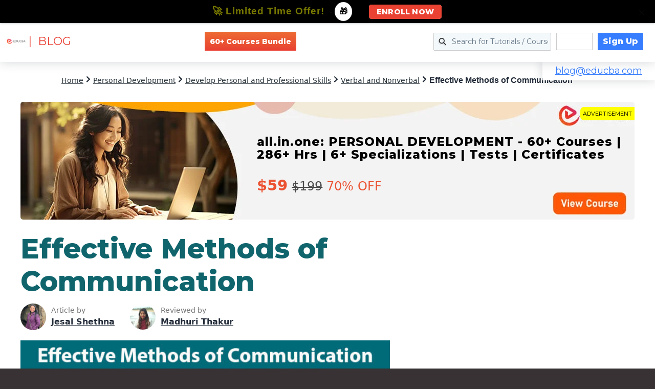

--- FILE ---
content_type: text/html; charset=UTF-8
request_url: https://www.educba.com/ajax/get_top_bnr.php
body_size: -57
content:
{"cnt":"All-in-One Personal Development Bundle","alnk":"https:\/\/www.educba.com\/personal-development\/courses\/personal-development-course\/","mn":"Personal Development","crcnt":"60+","bt":"286+ Hours of HD Videos | 6+ Learning Paths | 60+ Courses | Verifiable Certificate of Completion | Lifetime Access","title":"all.in.one: PERSONAL DEVELOPMENT - 60+ Courses | 286+ Hrs | 6+ Specializations | Tests | Certificates","lnk":"personal-development-course","price":[{"pid":"5223","ap":"$59","sp":"$199","dp":140,"apw":"59","spw":"199","curr":"$"}],"mpr":[{"mlnk":"https:\/\/www.educba.com\/personal-development\/courses\/personal-development-course\/","mbt":"286+ Hours of HD Videos | 6+ Learning Paths | 60+ Courses | Verifiable Certificate of Completion | Lifetime Access","mtt":"all.in.one: PERSONAL DEVELOPMENT - 60+ Courses | 286+ Hrs | 6+ Specializations | Tests | Certificates"},{"mlnk":"https:\/\/www.educba.com\/personal-development\/courses\/job-interview-training\/","mbt":"113 of HD Videos | 35 Courses | Verifiable Certificate of Completion | Lifetime Access","mtt":"Professional Development and Career Enhancement Program - Specialization | 35 Course Series "},{"mlnk":"https:\/\/www.educba.com\/personal-development\/courses\/personality-development-course\/","mbt":"9+ Hours of HD Videos | 3 Courses | Verifiable Certificate of Completion | One year access","mtt":"Personality Development Course Bundle - 3 Courses in 1"}]}

--- FILE ---
content_type: text/html; charset=utf-8
request_url: https://www.google.com/recaptcha/api2/aframe
body_size: 167
content:
<!DOCTYPE HTML><html><head><meta http-equiv="content-type" content="text/html; charset=UTF-8"></head><body><script nonce="-NZQf8TNRsPblKPx7XHdrw">/** Anti-fraud and anti-abuse applications only. See google.com/recaptcha */ try{var clients={'sodar':'https://pagead2.googlesyndication.com/pagead/sodar?'};window.addEventListener("message",function(a){try{if(a.source===window.parent){var b=JSON.parse(a.data);var c=clients[b['id']];if(c){var d=document.createElement('img');d.src=c+b['params']+'&rc='+(localStorage.getItem("rc::a")?sessionStorage.getItem("rc::b"):"");window.document.body.appendChild(d);sessionStorage.setItem("rc::e",parseInt(sessionStorage.getItem("rc::e")||0)+1);localStorage.setItem("rc::h",'1768869906620');}}}catch(b){}});window.parent.postMessage("_grecaptcha_ready", "*");}catch(b){}</script></body></html>